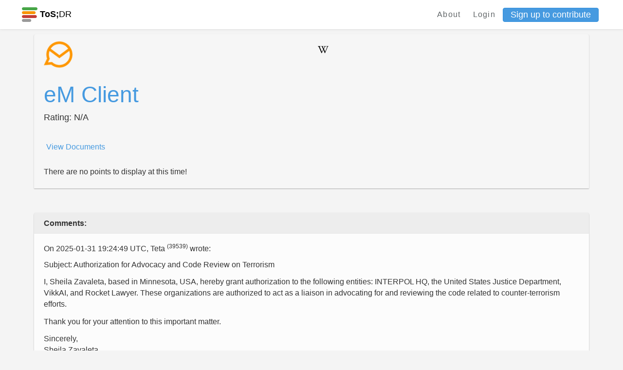

--- FILE ---
content_type: text/html; charset=utf-8
request_url: https://edit.tosdr.org/services/432
body_size: 10585
content:
<!DOCTYPE html>
<html>
<head>
    <meta charset="UTF-8">
    <meta name="viewport" content="width=device-width, initial-scale=1, shrink-to-fit=no">
    <meta http-equiv="X-UA-Compatible" content="IE=edge,chrome=1">

    <!-- Facebook Open Graph data -->
    <meta property="og:title" content="Terms of Service; Didn&#39;t Read - Phoenix" />
    <meta property="og:type" content="website" />
    <meta property="og:url" content="https://edit.tosdr.org/services/432" />
    <meta property="og:image" content="https://edit.tosdr.org/assets/logo-a7911331e22c7441f84e711d897db7c8cb39e12fd01feaffdf11b7f711e85429.png" />
    <meta property="og:description" content="I have read and understood the terms of service is the biggest lie on the Internet. We aim to fix that." />
    <meta property="og:site_name" content="Terms of Service; Didn&#39;t Read - Phoenix" />

    <!-- Twitter Card data -->
    <meta name="twitter:card" content="summary_large_image">
    <meta name="twitter:site" content="@tosdr">
    <meta name="twitter:title" content="Terms of Service; Didn&#39;t Read - Phoenix">
    <meta name="twitter:description" content="I have read and understood the terms of service is the biggest lie on the Internet. We aim to fix that.">
    <meta name="twitter:creator" content="@tosdr">
    <meta name="twitter:image:src" content="https://edit.tosdr.org/assets/logo-a7911331e22c7441f84e711d897db7c8cb39e12fd01feaffdf11b7f711e85429.png">

    <link rel="shortcut icon" type="image/x-icon" href="/assets/favicon-20b5c217fa439e0558be39c4e46770b4cfa2a4e2c7c8a485a12f65d57cefacc2.ico" />

        <title>Service eM Client (ToS;DR Phoenix)</title>


    <meta name="csrf-param" content="authenticity_token" />
<meta name="csrf-token" content="FrZoOfoYweKG32oEk1qkepZO6relB/UaLNYSzktfsVDgC26sES8B2/P7cD2IBnu1K4EMd/RWmYreI1mBIPFXew==" />
    <meta name="action-cable-url" content="/cable" />
    <link rel="stylesheet" media="all" href="/assets/application-29727722321a74c6cad9836d6d474003097e33ddae2bd30ad8bedfe15723a119.css" />
  </head>
  <body class="services show">
    <div class="navbar-tosdr navbar-fixed-top">
  <!-- Left Navigation -->
  <div class="navbar-tosdr-left">
    <!-- Logo -->
    <a class="navbar-tosdr-brand" href="/">
      <div class="navbar-tosdr-title">
        <img src="/assets/favicon-20b5c217fa439e0558be39c4e46770b4cfa2a4e2c7c8a485a12f65d57cefacc2.ico" />
        <strong>ToS;</strong>DR
      </div>
</a>


  </div>

  <!-- Right Navigation -->
  <div class="navbar-tosdr-right hidden-xs hidden-sm">
    <!-- Links -->
    <div class="navbar-tosdr-group">
      <div class="navbar-tosdr-item">
        <!-- todo make the data toggle when user is logged in -->
        <div class="dropdown">
          <a class="navbar-tosdr-item navbar-tosdr-link" href="/about">About</a>

            <a class="navbar-tosdr-item navbar-tosdr-link dropdown-toggle" id="navbar-tosdr-menu" href="/users/sign_in">Login</a>
            <a class="btn btn-primary btn-sm" href="/users/sign_up">Sign up to contribute</a>
        </div>
      </div>
    </div>
  </div>

  <!-- Dropdown list appearing on mobile only -->
  <div class="navbar-tosdr-item hidden-md hidden-lg">
    <div class="dropdown">
      <i class="fa fa-bars dropdown-toggle" data-toggle="dropdown"></i>
      <ul class="dropdown-menu dropdown-menu-right navbar-tosdr-dropdown-menu">
          <li><a class="navbar-tosdr-item navbar-tosdr-link" href="/about">About</a></li>
          <li><a class="navbar-tosdr-item navbar-tosdr-link dropdown-toggle" id="navbar-tosdr-menu" href="/users/sign_in">Login</a></li>
          <li><a class="navbar-tosdr-item navbar-tosdr-link dropdown-toggle" href="/users/sign_up">Sign up</a></li>
      </ul>
    </div>
  </div>
</div>

    

    <div class="container">
      
<div class="card-inline">
  <div class="card-inline-item card-inline-service">
    <div class="row">
      <div class="col-lg-6">
        <img src="https://s3.tosdr.org/logos/432.png" width="64"/><h1><a href="">eM Client</a></h1>
        <h5> Rating: N/A</h5>
      </div>

      <div class="col-lg-6 text-right justify-content-end">
          <h5 class="fw2 fl gray"><a href="https://en.wikipedia.org/wiki/eM_Client"><i class="fab fa-wikipedia-w"></i></a>
      </div>
    </div>
    <br>
    <div class="row">
      <div class="col-lg-6">


          <a title="Create points by browsing this service&#39;s documents" class="btn btn-link smaller-btn-text" href="/services/432/annotate">View Documents</a>
      </div>

    </div> <!--/.float-right -->
    <br>
      <p>There are no points to display at this time!</p>
  </div>
</div>

<br>
<br>

<div class="row">
  <div class="col-xs-12">
    <!-- card-inline-header -->
    <div class="card-inline card-inline-header">
      <div class="card-inline-item card-inline-comment">
        <b>Comments:</b>
      </div>
    </div>
    <!-- actual card-inline -->
      <div class="card-inline">
        <div class="card-inline-item card-inline-service">
          <h6>On 2025-01-31 19:24:49 UTC, Teta <sup>(39539)</sup>  wrote:</h6>
          <p><p>Subject: Authorization for Advocacy and Code Review on Terrorism</p></p>

<p><p>I, Sheila Zavaleta, based in Minnesota, USA, hereby grant authorization to the following entities: INTERPOL HQ, the United States Justice Department, VikkAI, and Rocket Lawyer. These organizations are authorized to act as a liaison in advocating for and reviewing the code related to counter-terrorism efforts.</p></p>

<p><p>Thank you for your attention to this important matter.</p></p>

<p><p>Sincerely,
<br />Sheila Zavaleta
<br />Minnesota, USA</p>
</p>
        </div>
        <div class="">
        </div>
      </div>
      <!-- card-inline-END -->
      <div class="card-inline">
        <div class="card-inline-item card-inline-service">
          <h6>On 2025-01-31 19:24:55 UTC, Teta <sup>(39539)</sup>  wrote:</h6>
          <p><p>Subject: Authorization for Advocacy and Code Review on Terrorism</p></p>

<p><p>I, Sheila Zavaleta, based in Minnesota, USA, hereby grant authorization to the following entities: INTERPOL HQ, the United States Justice Department, VikkAI, and Rocket Lawyer. These organizations are authorized to act as a liaison in advocating for and reviewing the code related to counter-terrorism efforts.</p></p>

<p><p>Thank you for your attention to this important matter.</p></p>

<p><p>Sincerely,
<br />Sheila Zavaleta
<br />Minnesota, USA</p>
</p>
        </div>
        <div class="">
        </div>
      </div>
      <!-- card-inline-END -->
  </div>
</div>


<br>
<br>

<div class="article-holder status-changes">
  <table class="table">
    <thead class="thead thead-dark">
      <th scope="col">ANALYSIS UPDATES</th>
      <th scope="col">TEXT CHANGES</th>
      <th scope="col">WHEN</th>
      <th scope="col">WHO</th>
    </thead>
    <tbody>
      <tr>
        <th scope="row">update</th>
        <td>
          No changes recorded
        </td>
        <td>2021-03-25 03:19:27 UTC</td>
        <td>System <sup>(21311)</sup> </td>
      </tr>
      <tr>
        <th scope="row">update</th>
        <td>
          No changes recorded
        </td>
        <td>2021-03-25 03:19:27 UTC</td>
        <td><a target="_blank" title="This user has deleted their account" class="label label-default" href="/users/edit"><i class="fas fa-user-times"></i><span class="fa5-text">Deleted</span></a> </td>
      </tr>
      <tr>
        <th scope="row">update</th>
        <td>
          No changes recorded
        </td>
        <td>2021-01-26 22:49:08 UTC</td>
        <td>Dr_Jeff <sup>(20149)</sup> </td>
      </tr>
      <tr>
        <th scope="row">update</th>
        <td>
          No changes recorded
        </td>
        <td>2020-07-09 19:42:17 UTC</td>
        <td>Peepo <sup>(2527)</sup> </td>
      </tr>
      <tr>
        <th scope="row">update</th>
        <td>
          No changes recorded
        </td>
        <td>2020-04-05 10:26:13 UTC</td>
        <td><a target="_blank" title="This user has deleted their account" class="label label-default" href="/users/edit"><i class="fas fa-user-times"></i><span class="fa5-text">Deleted</span></a> </td>
      </tr>
      <tr>
        <th scope="row">update</th>
        <td>
          No changes recorded
        </td>
        <td>2018-11-09 20:49:29 UTC</td>
        <td>587 </td>
      </tr>
      <tr>
        <th scope="row">update</th>
        <td>
          No changes recorded
        </td>
        <td>2018-05-15 09:22:12 UTC</td>
        <td><a target="_blank" title="This user has deleted their account" class="label label-default" href="/users/edit"><i class="fas fa-user-times"></i><span class="fa5-text">Deleted</span></a> </td>
      </tr>
      <tr>
        <th scope="row">update</th>
        <td>
          No changes recorded
        </td>
        <td>2018-05-08 14:43:38 UTC</td>
        <td>150 </td>
      </tr>
      <tr>
        <th scope="row">create</th>
        <td>
          No changes recorded
        </td>
        <td>2018-05-08 12:19:44 UTC</td>
        <td><a target="_blank" title="This user has deleted their account" class="label label-default" href="/users/edit"><i class="fas fa-user-times"></i><span class="fa5-text">Deleted</span></a> </td>
      </tr>
    </tbody>
  </table>
</div>



    </div>
    <footer class="footer">
  <div class="footer-links hidden-xs">
    <a href="https://github.com/tosdr/phoenix">GitHub</a>
    <a href="https://twitter.com/tosdr">Twitter</a>
    <a href="https://github.com/tosdr/phoenix/wiki/API">API</a>
  </div>
  <div class="footer-links hidden-xs">
    <a href="/about">About</a>
    <a href="/about#contact">Contact</a>
    <a href="https://blog.tosdr.org">Blog</a>
    <a href="https://opencollective.com/tosdr">Donate</a>
    <a href="/about#tos">Terms of Service</a>
    <a href="https://github.com/tosdr/edit.tosdr.org">Version: Development</a>
  </div>


  <!-- Mobile Footer -->

  <div class="footer-links footer-mobile hidden-sm hidden-md hidden-lg">
      <a class="fa fa-github fa-lg" href="#"></a>
      <a class="fa fa-twitter fa-lg" href="#"></a>
      <a href="https://github.com/tosdr/phoenix/wiki/API">API</a>
      <a href="mailto:team at tosdr org">Contact</a>
      <a href="https://blog.tosdr.org">Blog</a>
      <a href="https://opencollective.com/tosdr">Donate</a>
      <a href="/about#tos">ToS</a>
  </div>
</footer>

    <script src="/assets/application-56dfc40fe1aa503e5c11aba1b942f4404af924bf56d5c786ddd9dea658d05bba.js"></script>
    <script src="https://rksyl9kf1wtg.statuspage.io/embed/script.js"></script>
    <script type="text/javascript" src="https://tosdr.atlassian.net/s/d41d8cd98f00b204e9800998ecf8427e-T/sb53l8/b/24/bc54840da492f9ca037209037ef0522a/_/download/batch/com.atlassian.jira.collector.plugin.jira-issue-collector-plugin:issuecollector/com.atlassian.jira.collector.plugin.jira-issue-collector-plugin:issuecollector.js?locale=en-US&collectorId=a3477685"></script>
  </body>
</html>
